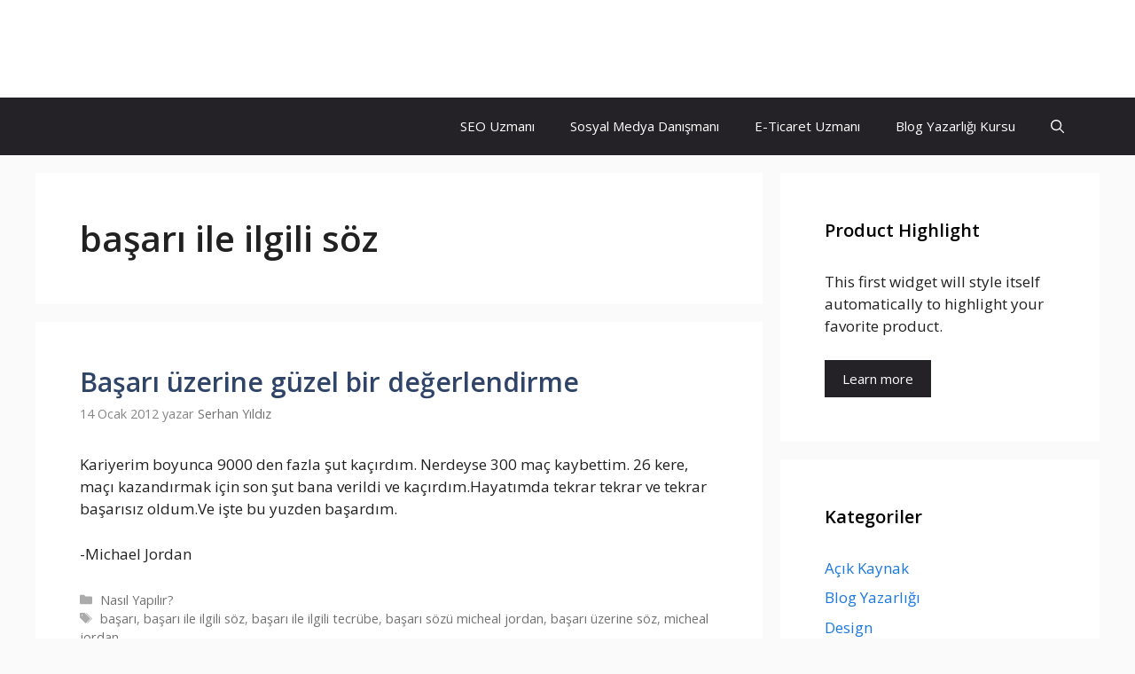

--- FILE ---
content_type: text/html; charset=utf-8
request_url: https://www.serhanyildiz.net.tr/etiket/basari-ile-ilgili-soz/
body_size: 16052
content:
<!DOCTYPE html>
<html lang="tr" amp="" data-amp-auto-lightbox-disable transformed="self;v=1" i-amphtml-layout="" i-amphtml-no-boilerplate="">
<head><meta charset="UTF-8"><meta name="viewport" content="width=device-width"><link rel="preconnect" href="https://cdn.ampproject.org"><style amp-runtime="" i-amphtml-version="012512221826001">html{overflow-x:hidden!important}html.i-amphtml-fie{height:100%!important;width:100%!important}html:not([amp4ads]),html:not([amp4ads]) body{height:auto!important}html:not([amp4ads]) body{margin:0!important}body{-webkit-text-size-adjust:100%;-moz-text-size-adjust:100%;-ms-text-size-adjust:100%;text-size-adjust:100%}html.i-amphtml-singledoc.i-amphtml-embedded{-ms-touch-action:pan-y pinch-zoom;touch-action:pan-y pinch-zoom}html.i-amphtml-fie>body,html.i-amphtml-singledoc>body{overflow:visible!important}html.i-amphtml-fie:not(.i-amphtml-inabox)>body,html.i-amphtml-singledoc:not(.i-amphtml-inabox)>body{position:relative!important}html.i-amphtml-ios-embed-legacy>body{overflow-x:hidden!important;overflow-y:auto!important;position:absolute!important}html.i-amphtml-ios-embed{overflow-y:auto!important;position:static}#i-amphtml-wrapper{overflow-x:hidden!important;overflow-y:auto!important;position:absolute!important;top:0!important;left:0!important;right:0!important;bottom:0!important;margin:0!important;display:block!important}html.i-amphtml-ios-embed.i-amphtml-ios-overscroll,html.i-amphtml-ios-embed.i-amphtml-ios-overscroll>#i-amphtml-wrapper{-webkit-overflow-scrolling:touch!important}#i-amphtml-wrapper>body{position:relative!important;border-top:1px solid transparent!important}#i-amphtml-wrapper+body{visibility:visible}#i-amphtml-wrapper+body .i-amphtml-lightbox-element,#i-amphtml-wrapper+body[i-amphtml-lightbox]{visibility:hidden}#i-amphtml-wrapper+body[i-amphtml-lightbox] .i-amphtml-lightbox-element{visibility:visible}#i-amphtml-wrapper.i-amphtml-scroll-disabled,.i-amphtml-scroll-disabled{overflow-x:hidden!important;overflow-y:hidden!important}amp-instagram{padding:54px 0px 0px!important;background-color:#fff}amp-iframe iframe{box-sizing:border-box!important}[amp-access][amp-access-hide]{display:none}[subscriptions-dialog],body:not(.i-amphtml-subs-ready) [subscriptions-action],body:not(.i-amphtml-subs-ready) [subscriptions-section]{display:none!important}amp-experiment,amp-live-list>[update]{display:none}amp-list[resizable-children]>.i-amphtml-loading-container.amp-hidden{display:none!important}amp-list [fetch-error],amp-list[load-more] [load-more-button],amp-list[load-more] [load-more-end],amp-list[load-more] [load-more-failed],amp-list[load-more] [load-more-loading]{display:none}amp-list[diffable] div[role=list]{display:block}amp-story-page,amp-story[standalone]{min-height:1px!important;display:block!important;height:100%!important;margin:0!important;padding:0!important;overflow:hidden!important;width:100%!important}amp-story[standalone]{background-color:#000!important;position:relative!important}amp-story-page{background-color:#757575}amp-story .amp-active>div,amp-story .i-amphtml-loader-background{display:none!important}amp-story-page:not(:first-of-type):not([distance]):not([active]){transform:translateY(1000vh)!important}amp-autocomplete{position:relative!important;display:inline-block!important}amp-autocomplete>input,amp-autocomplete>textarea{padding:0.5rem;border:1px solid rgba(0,0,0,.33)}.i-amphtml-autocomplete-results,amp-autocomplete>input,amp-autocomplete>textarea{font-size:1rem;line-height:1.5rem}[amp-fx^=fly-in]{visibility:hidden}amp-script[nodom],amp-script[sandboxed]{position:fixed!important;top:0!important;width:1px!important;height:1px!important;overflow:hidden!important;visibility:hidden}
/*# sourceURL=/css/ampdoc.css*/[hidden]{display:none!important}.i-amphtml-element{display:inline-block}.i-amphtml-blurry-placeholder{transition:opacity 0.3s cubic-bezier(0.0,0.0,0.2,1)!important;pointer-events:none}[layout=nodisplay]:not(.i-amphtml-element){display:none!important}.i-amphtml-layout-fixed,[layout=fixed][width][height]:not(.i-amphtml-layout-fixed){display:inline-block;position:relative}.i-amphtml-layout-responsive,[layout=responsive][width][height]:not(.i-amphtml-layout-responsive),[width][height][heights]:not([layout]):not(.i-amphtml-layout-responsive),[width][height][sizes]:not(img):not([layout]):not(.i-amphtml-layout-responsive){display:block;position:relative}.i-amphtml-layout-intrinsic,[layout=intrinsic][width][height]:not(.i-amphtml-layout-intrinsic){display:inline-block;position:relative;max-width:100%}.i-amphtml-layout-intrinsic .i-amphtml-sizer{max-width:100%}.i-amphtml-intrinsic-sizer{max-width:100%;display:block!important}.i-amphtml-layout-container,.i-amphtml-layout-fixed-height,[layout=container],[layout=fixed-height][height]:not(.i-amphtml-layout-fixed-height){display:block;position:relative}.i-amphtml-layout-fill,.i-amphtml-layout-fill.i-amphtml-notbuilt,[layout=fill]:not(.i-amphtml-layout-fill),body noscript>*{display:block;overflow:hidden!important;position:absolute;top:0;left:0;bottom:0;right:0}body noscript>*{position:absolute!important;width:100%;height:100%;z-index:2}body noscript{display:inline!important}.i-amphtml-layout-flex-item,[layout=flex-item]:not(.i-amphtml-layout-flex-item){display:block;position:relative;-ms-flex:1 1 auto;flex:1 1 auto}.i-amphtml-layout-fluid{position:relative}.i-amphtml-layout-size-defined{overflow:hidden!important}.i-amphtml-layout-awaiting-size{position:absolute!important;top:auto!important;bottom:auto!important}i-amphtml-sizer{display:block!important}@supports (aspect-ratio:1/1){i-amphtml-sizer.i-amphtml-disable-ar{display:none!important}}.i-amphtml-blurry-placeholder,.i-amphtml-fill-content{display:block;height:0;max-height:100%;max-width:100%;min-height:100%;min-width:100%;width:0;margin:auto}.i-amphtml-layout-size-defined .i-amphtml-fill-content{position:absolute;top:0;left:0;bottom:0;right:0}.i-amphtml-replaced-content,.i-amphtml-screen-reader{padding:0!important;border:none!important}.i-amphtml-screen-reader{position:fixed!important;top:0px!important;left:0px!important;width:4px!important;height:4px!important;opacity:0!important;overflow:hidden!important;margin:0!important;display:block!important;visibility:visible!important}.i-amphtml-screen-reader~.i-amphtml-screen-reader{left:8px!important}.i-amphtml-screen-reader~.i-amphtml-screen-reader~.i-amphtml-screen-reader{left:12px!important}.i-amphtml-screen-reader~.i-amphtml-screen-reader~.i-amphtml-screen-reader~.i-amphtml-screen-reader{left:16px!important}.i-amphtml-unresolved{position:relative;overflow:hidden!important}.i-amphtml-select-disabled{-webkit-user-select:none!important;-ms-user-select:none!important;user-select:none!important}.i-amphtml-notbuilt,[layout]:not(.i-amphtml-element),[width][height][heights]:not([layout]):not(.i-amphtml-element),[width][height][sizes]:not(img):not([layout]):not(.i-amphtml-element){position:relative;overflow:hidden!important;color:transparent!important}.i-amphtml-notbuilt:not(.i-amphtml-layout-container)>*,[layout]:not([layout=container]):not(.i-amphtml-element)>*,[width][height][heights]:not([layout]):not(.i-amphtml-element)>*,[width][height][sizes]:not([layout]):not(.i-amphtml-element)>*{display:none}amp-img:not(.i-amphtml-element)[i-amphtml-ssr]>img.i-amphtml-fill-content{display:block}.i-amphtml-notbuilt:not(.i-amphtml-layout-container),[layout]:not([layout=container]):not(.i-amphtml-element),[width][height][heights]:not([layout]):not(.i-amphtml-element),[width][height][sizes]:not(img):not([layout]):not(.i-amphtml-element){color:transparent!important;line-height:0!important}.i-amphtml-ghost{visibility:hidden!important}.i-amphtml-element>[placeholder],[layout]:not(.i-amphtml-element)>[placeholder],[width][height][heights]:not([layout]):not(.i-amphtml-element)>[placeholder],[width][height][sizes]:not([layout]):not(.i-amphtml-element)>[placeholder]{display:block;line-height:normal}.i-amphtml-element>[placeholder].amp-hidden,.i-amphtml-element>[placeholder].hidden{visibility:hidden}.i-amphtml-element:not(.amp-notsupported)>[fallback],.i-amphtml-layout-container>[placeholder].amp-hidden,.i-amphtml-layout-container>[placeholder].hidden{display:none}.i-amphtml-layout-size-defined>[fallback],.i-amphtml-layout-size-defined>[placeholder]{position:absolute!important;top:0!important;left:0!important;right:0!important;bottom:0!important;z-index:1}amp-img[i-amphtml-ssr]:not(.i-amphtml-element)>[placeholder]{z-index:auto}.i-amphtml-notbuilt>[placeholder]{display:block!important}.i-amphtml-hidden-by-media-query{display:none!important}.i-amphtml-element-error{background:red!important;color:#fff!important;position:relative!important}.i-amphtml-element-error:before{content:attr(error-message)}i-amp-scroll-container,i-amphtml-scroll-container{position:absolute;top:0;left:0;right:0;bottom:0;display:block}i-amp-scroll-container.amp-active,i-amphtml-scroll-container.amp-active{overflow:auto;-webkit-overflow-scrolling:touch}.i-amphtml-loading-container{display:block!important;pointer-events:none;z-index:1}.i-amphtml-notbuilt>.i-amphtml-loading-container{display:block!important}.i-amphtml-loading-container.amp-hidden{visibility:hidden}.i-amphtml-element>[overflow]{cursor:pointer;position:relative;z-index:2;visibility:hidden;display:initial;line-height:normal}.i-amphtml-layout-size-defined>[overflow]{position:absolute}.i-amphtml-element>[overflow].amp-visible{visibility:visible}template{display:none!important}.amp-border-box,.amp-border-box *,.amp-border-box :after,.amp-border-box :before{box-sizing:border-box}amp-pixel{display:none!important}amp-analytics,amp-auto-ads,amp-story-auto-ads{position:fixed!important;top:0!important;width:1px!important;height:1px!important;overflow:hidden!important;visibility:hidden}amp-story{visibility:hidden!important}html.i-amphtml-fie>amp-analytics{position:initial!important}[visible-when-invalid]:not(.visible),form [submit-error],form [submit-success],form [submitting]{display:none}amp-accordion{display:block!important}@media (min-width:1px){:where(amp-accordion>section)>:first-child{margin:0;background-color:#efefef;padding-right:20px;border:1px solid #dfdfdf}:where(amp-accordion>section)>:last-child{margin:0}}amp-accordion>section{float:none!important}amp-accordion>section>*{float:none!important;display:block!important;overflow:hidden!important;position:relative!important}amp-accordion,amp-accordion>section{margin:0}amp-accordion:not(.i-amphtml-built)>section>:last-child{display:none!important}amp-accordion:not(.i-amphtml-built)>section[expanded]>:last-child{display:block!important}
/*# sourceURL=/css/ampshared.css*/</style><meta name="robots" content="index, follow, max-image-preview:large, max-snippet:-1, max-video-preview:-1"><meta property="og:locale" content="tr_TR"><meta property="og:type" content="article"><meta property="og:title" content="başarı ile ilgili söz arşivleri"><meta property="og:url" content="https://www.serhanyildiz.net.tr/etiket/basari-ile-ilgili-soz/"><meta property="og:site_name" content="Serhan YILDIZ"><meta name="twitter:card" content="summary_large_image"><meta name="twitter:site" content="@srhnyldz"><meta name="generator" content="WordPress 6.7.4"><meta name="generator" content="AMP Plugin v2.5.5; mode=standard"><link href="https://fonts.googleapis.com" crossorigin rel="preconnect"><link rel="preconnect" href="//c0.wp.com"><link rel="preconnect" href="//i0.wp.com"><link rel="preload" href="https://www.serhanyildiz.net.tr/wp-content/plugins/social-icons-widget-by-wpzoom/assets/font/socicon.woff2?v=4.3.3" as="font" crossorigin=""><link rel="preload" href="https://www.serhanyildiz.net.tr/wp-content/plugins/social-icons-widget-by-wpzoom/assets/font/fontawesome-webfont.woff2?v=4.7.0" as="font" crossorigin=""><link rel="preload" href="https://www.serhanyildiz.net.tr/wp-content/plugins/social-icons-widget-by-wpzoom/assets/font/academicons.woff2?v=1.8.7" as="font" crossorigin=""><link rel="preload" href="https://www.serhanyildiz.net.tr/wp-content/plugins/social-icons-widget-by-wpzoom/assets/font/Genericons.woff" as="font" crossorigin=""><link rel="preload" href="https://www.serhanyildiz.net.tr/wp-includes/fonts/dashicons.eot?99ac726223c749443b642ce33df8b800#iefix" as="font" crossorigin=""><link rel="preconnect" href="https://fonts.gstatic.com" crossorigin=""><link rel="dns-prefetch" href="https://fonts.gstatic.com"><link rel="preload" as="font" id="wpzoom-social-icons-font-academicons-woff2-css" href="https://www.serhanyildiz.net.tr/wp-content/plugins/social-icons-widget-by-wpzoom/assets/font/academicons.woff2?v=1.9.2" type="font/woff2" crossorigin><link rel="preload" as="font" id="wpzoom-social-icons-font-socicon-woff2-css" href="https://www.serhanyildiz.net.tr/wp-content/plugins/social-icons-widget-by-wpzoom/assets/font/socicon.woff2?v=4.3.4" type="font/woff2" crossorigin><script async="" src="https://cdn.ampproject.org/v0.mjs" type="module" crossorigin="anonymous"></script><script async nomodule src="https://cdn.ampproject.org/v0.js" crossorigin="anonymous"></script><script src="https://cdn.ampproject.org/v0/amp-form-0.1.mjs" async="" custom-element="amp-form" type="module" crossorigin="anonymous"></script><script async nomodule src="https://cdn.ampproject.org/v0/amp-form-0.1.js" crossorigin="anonymous" custom-element="amp-form"></script><script src="https://cdn.ampproject.org/v0/amp-web-push-0.1.mjs" async="" custom-element="amp-web-push" type="module" crossorigin="anonymous"></script><script async nomodule src="https://cdn.ampproject.org/v0/amp-web-push-0.1.js" crossorigin="anonymous" custom-element="amp-web-push"></script><link crossorigin="anonymous" rel="stylesheet" id="generate-fonts-css" href="https://fonts.googleapis.com/css?family=Open+Sans:300,regular,italic,600,700" media="all"><style amp-custom="">amp-img:is([sizes="auto" i], [sizes^="auto," i]){contain-intrinsic-size:3000px 1500px}amp-img.amp-wp-enforced-sizes{object-fit:contain}amp-img img,amp-img noscript{image-rendering:inherit;object-fit:inherit;object-position:inherit}:where(.wp-block-button__link){border-radius:9999px;box-shadow:none;padding:calc(.667em + 2px) calc(1.333em + 2px);text-decoration:none}:root :where(.wp-block-button .wp-block-button__link.is-style-outline),:root :where(.wp-block-button.is-style-outline>.wp-block-button__link){border:2px solid;padding:.667em 1.333em}:root :where(.wp-block-button .wp-block-button__link.is-style-outline:not(.has-text-color)),:root :where(.wp-block-button.is-style-outline>.wp-block-button__link:not(.has-text-color)){color:currentColor}:root :where(.wp-block-button .wp-block-button__link.is-style-outline:not(.has-background)),:root :where(.wp-block-button.is-style-outline>.wp-block-button__link:not(.has-background)){background-color:initial;background-image:none}:where(.wp-block-columns){margin-bottom:1.75em}:where(.wp-block-columns.has-background){padding:1.25em 2.375em}:where(.wp-block-post-comments input[type=submit]){border:none}:where(.wp-block-cover-image:not(.has-text-color)),:where(.wp-block-cover:not(.has-text-color)){color:#fff}:where(.wp-block-cover-image.is-light:not(.has-text-color)),:where(.wp-block-cover.is-light:not(.has-text-color)){color:#000}:root :where(.wp-block-cover h1:not(.has-text-color)),:root :where(.wp-block-cover h2:not(.has-text-color)),:root :where(.wp-block-cover h3:not(.has-text-color)),:root :where(.wp-block-cover h4:not(.has-text-color)),:root :where(.wp-block-cover h5:not(.has-text-color)),:root :where(.wp-block-cover h6:not(.has-text-color)),:root :where(.wp-block-cover p:not(.has-text-color)){color:inherit}:where(.wp-block-file){margin-bottom:1.5em}:where(.wp-block-file__button){border-radius:2em;display:inline-block;padding:.5em 1em}:where(.wp-block-file__button):is(a):active,:where(.wp-block-file__button):is(a):focus,:where(.wp-block-file__button):is(a):hover,:where(.wp-block-file__button):is(a):visited{box-shadow:none;color:#fff;opacity:.85;text-decoration:none}:where(.wp-block-group.wp-block-group-is-layout-constrained){position:relative}h1.has-background,h2.has-background{padding:1.25em 2.375em}@keyframes show-content-image{0%{visibility:hidden}99%{visibility:hidden}to{visibility:visible}}@keyframes turn-on-visibility{0%{opacity:0}to{opacity:1}}@keyframes turn-off-visibility{0%{opacity:1;visibility:visible}99%{opacity:0;visibility:visible}to{opacity:0;visibility:hidden}}@keyframes lightbox-zoom-in{0%{transform:translate(calc(( -100vw + var(--wp--lightbox-scrollbar-width) ) / 2 + var(--wp--lightbox-initial-left-position)),calc(-50vh + var(--wp--lightbox-initial-top-position))) scale(var(--wp--lightbox-scale))}to{transform:translate(-50%,-50%) scale(1)}}@keyframes lightbox-zoom-out{0%{transform:translate(-50%,-50%) scale(1);visibility:visible}99%{visibility:visible}to{transform:translate(calc(( -100vw + var(--wp--lightbox-scrollbar-width) ) / 2 + var(--wp--lightbox-initial-left-position)),calc(-50vh + var(--wp--lightbox-initial-top-position))) scale(var(--wp--lightbox-scale));visibility:hidden}}:where(.wp-block-latest-comments:not([data-amp-original-style*=line-height] .wp-block-latest-comments__comment)){line-height:1.1}:where(.wp-block-latest-comments:not([data-amp-original-style*=line-height] .wp-block-latest-comments__comment-excerpt p)){line-height:1.8}:root :where(.wp-block-latest-posts.is-grid){padding:0}:root :where(.wp-block-latest-posts.wp-block-latest-posts__list){padding-left:0}ul{box-sizing:border-box}:root :where(.wp-block-list.has-background){padding:1.25em 2.375em}:where(.wp-block-navigation.has-background .wp-block-navigation-item a:not(.wp-element-button)),:where(.wp-block-navigation.has-background .wp-block-navigation-submenu a:not(.wp-element-button)){padding:.5em 1em}:where(.wp-block-navigation .wp-block-navigation__submenu-container .wp-block-navigation-item a:not(.wp-element-button)),:where(.wp-block-navigation .wp-block-navigation__submenu-container .wp-block-navigation-submenu a:not(.wp-element-button)),:where(.wp-block-navigation .wp-block-navigation__submenu-container .wp-block-navigation-submenu button.wp-block-navigation-item__content),:where(.wp-block-navigation .wp-block-navigation__submenu-container .wp-block-pages-list__item button.wp-block-navigation-item__content){padding:.5em 1em}@keyframes overlay-menu__fade-in-animation{0%{opacity:0;transform:translateY(.5em)}to{opacity:1;transform:translateY(0)}}:root :where(p.has-background){padding:1.25em 2.375em}:where(p.has-text-color:not(.has-link-color)) a{color:inherit}:where(.wp-block-post-comments-form) input:not([type=submit]){border:1px solid #949494;font-family:inherit;font-size:1em}:where(.wp-block-post-comments-form) input:where(:not([type=submit]):not([type=checkbox])){padding:calc(.667em + 2px)}:where(.wp-block-post-excerpt){box-sizing:border-box;margin-bottom:var(--wp--style--block-gap);margin-top:var(--wp--style--block-gap)}:where(.wp-block-preformatted.has-background){padding:1.25em 2.375em}:where(.wp-block-search__button){border:1px solid #ccc;padding:6px 10px}:where(.wp-block-search__input){font-family:inherit;font-size:inherit;font-style:inherit;font-weight:inherit;letter-spacing:inherit;line-height:inherit;text-transform:inherit}:where(.wp-block-search__button-inside .wp-block-search__inside-wrapper){border:1px solid #949494;box-sizing:border-box;padding:4px}:where(.wp-block-search__button-inside .wp-block-search__inside-wrapper) :where(.wp-block-search__button){padding:4px 8px}:root :where(.wp-block-separator.is-style-dots){height:auto;line-height:1;text-align:center}:root :where(.wp-block-separator.is-style-dots):before{color:currentColor;content:"···";font-family:serif;font-size:1.5em;letter-spacing:2em;padding-left:2em}:root :where(.wp-block-site-logo.is-style-rounded){border-radius:9999px}:root :where(.wp-block-social-links .wp-social-link a){padding:.25em}:root :where(.wp-block-social-links.is-style-logos-only .wp-social-link a){padding:0}:root :where(.wp-block-social-links.is-style-pill-shape .wp-social-link a){padding-left:.66667em;padding-right:.66667em}:root :where(.wp-block-tag-cloud.is-style-outline){display:flex;flex-wrap:wrap;gap:1ch}:root :where(.wp-block-tag-cloud.is-style-outline a){border:1px solid;margin-right:0;padding:1ch 2ch}:root :where(.wp-block-tag-cloud.is-style-outline a):not(#_#_#_#_#_#_#_#_){font-size:unset;text-decoration:none}:root :where(.wp-block-table-of-contents){box-sizing:border-box}:where(.wp-block-term-description){box-sizing:border-box;margin-bottom:var(--wp--style--block-gap);margin-top:var(--wp--style--block-gap)}:where(pre.wp-block-verse){font-family:inherit}.entry-content{counter-reset:footnotes}:root{--wp--preset--font-size--normal:16px;--wp--preset--font-size--huge:42px}.screen-reader-text{border:0;clip:rect(1px,1px,1px,1px);clip-path:inset(50%);height:1px;margin:-1px;overflow:hidden;padding:0;position:absolute;width:1px}.screen-reader-text:not(#_#_#_#_#_#_#_){word-wrap:normal}.screen-reader-text:focus{background-color:#ddd;clip-path:none;color:#444;display:block;font-size:1em;height:auto;left:5px;line-height:normal;padding:15px 23px 14px;text-decoration:none;top:5px;width:auto;z-index:100000}.screen-reader-text:focus:not(#_#_#_#_#_#_#_){clip:auto}html :where(.has-border-color){border-style:solid}html :where([data-amp-original-style*=border-top-color]){border-top-style:solid}html :where([data-amp-original-style*=border-right-color]){border-right-style:solid}html :where([data-amp-original-style*=border-bottom-color]){border-bottom-style:solid}html :where([data-amp-original-style*=border-left-color]){border-left-style:solid}html :where([data-amp-original-style*=border-width]){border-style:solid}html :where([data-amp-original-style*=border-top-width]){border-top-style:solid}html :where([data-amp-original-style*=border-right-width]){border-right-style:solid}html :where([data-amp-original-style*=border-bottom-width]){border-bottom-style:solid}html :where([data-amp-original-style*=border-left-width]){border-left-style:solid}html :where(amp-img[class*=wp-image-]),html :where(amp-anim[class*=wp-image-]){height:auto;max-width:100%}:where(figure){margin:0 0 1em}html :where(.is-position-sticky){--wp-admin--admin-bar--position-offset:var(--wp-admin--admin-bar--height,0px)}@media screen and (max-width:600px){html :where(.is-position-sticky){--wp-admin--admin-bar--position-offset:0px}}@-webkit-keyframes a{to{-webkit-transform:rotate(1turn);transform:rotate(1turn)}}@keyframes a{to{-webkit-transform:rotate(1turn);transform:rotate(1turn)}}@-webkit-keyframes b{0%{background-position:0 0}to{background-position:30px 0}}@keyframes b{0%{background-position:0 0}to{background-position:30px 0}}:root{--wp--preset--aspect-ratio--square:1;--wp--preset--aspect-ratio--4-3:4/3;--wp--preset--aspect-ratio--3-4:3/4;--wp--preset--aspect-ratio--3-2:3/2;--wp--preset--aspect-ratio--2-3:2/3;--wp--preset--aspect-ratio--16-9:16/9;--wp--preset--aspect-ratio--9-16:9/16;--wp--preset--color--black:#000;--wp--preset--color--cyan-bluish-gray:#abb8c3;--wp--preset--color--white:#fff;--wp--preset--color--pale-pink:#f78da7;--wp--preset--color--vivid-red:#cf2e2e;--wp--preset--color--luminous-vivid-orange:#ff6900;--wp--preset--color--luminous-vivid-amber:#fcb900;--wp--preset--color--light-green-cyan:#7bdcb5;--wp--preset--color--vivid-green-cyan:#00d084;--wp--preset--color--pale-cyan-blue:#8ed1fc;--wp--preset--color--vivid-cyan-blue:#0693e3;--wp--preset--color--vivid-purple:#9b51e0;--wp--preset--color--contrast:var(--contrast);--wp--preset--color--contrast-2:var(--contrast-2);--wp--preset--color--contrast-3:var(--contrast-3);--wp--preset--color--base:var(--base);--wp--preset--color--base-2:var(--base-2);--wp--preset--color--base-3:var(--base-3);--wp--preset--color--accent:var(--accent);--wp--preset--gradient--vivid-cyan-blue-to-vivid-purple:linear-gradient(135deg,rgba(6,147,227,1) 0%,#9b51e0 100%);--wp--preset--gradient--light-green-cyan-to-vivid-green-cyan:linear-gradient(135deg,#7adcb4 0%,#00d082 100%);--wp--preset--gradient--luminous-vivid-amber-to-luminous-vivid-orange:linear-gradient(135deg,rgba(252,185,0,1) 0%,rgba(255,105,0,1) 100%);--wp--preset--gradient--luminous-vivid-orange-to-vivid-red:linear-gradient(135deg,rgba(255,105,0,1) 0%,#cf2e2e 100%);--wp--preset--gradient--very-light-gray-to-cyan-bluish-gray:linear-gradient(135deg,#eee 0%,#a9b8c3 100%);--wp--preset--gradient--cool-to-warm-spectrum:linear-gradient(135deg,#4aeadc 0%,#9778d1 20%,#cf2aba 40%,#ee2c82 60%,#fb6962 80%,#fef84c 100%);--wp--preset--gradient--blush-light-purple:linear-gradient(135deg,#ffceec 0%,#9896f0 100%);--wp--preset--gradient--blush-bordeaux:linear-gradient(135deg,#fecda5 0%,#fe2d2d 50%,#6b003e 100%);--wp--preset--gradient--luminous-dusk:linear-gradient(135deg,#ffcb70 0%,#c751c0 50%,#4158d0 100%);--wp--preset--gradient--pale-ocean:linear-gradient(135deg,#fff5cb 0%,#b6e3d4 50%,#33a7b5 100%);--wp--preset--gradient--electric-grass:linear-gradient(135deg,#caf880 0%,#71ce7e 100%);--wp--preset--gradient--midnight:linear-gradient(135deg,#020381 0%,#2874fc 100%);--wp--preset--font-size--small:13px;--wp--preset--font-size--medium:20px;--wp--preset--font-size--large:36px;--wp--preset--font-size--x-large:42px;--wp--preset--spacing--20:.44rem;--wp--preset--spacing--30:.67rem;--wp--preset--spacing--40:1rem;--wp--preset--spacing--50:1.5rem;--wp--preset--spacing--60:2.25rem;--wp--preset--spacing--70:3.38rem;--wp--preset--spacing--80:5.06rem;--wp--preset--shadow--natural:6px 6px 9px rgba(0,0,0,.2);--wp--preset--shadow--deep:12px 12px 50px rgba(0,0,0,.4);--wp--preset--shadow--sharp:6px 6px 0px rgba(0,0,0,.2);--wp--preset--shadow--outlined:6px 6px 0px -3px rgba(255,255,255,1),6px 6px rgba(0,0,0,1);--wp--preset--shadow--crisp:6px 6px 0px rgba(0,0,0,1)}:where(.is-layout-flex){gap:.5em}:where(.is-layout-grid){gap:.5em}:where(.wp-block-columns.is-layout-flex){gap:2em}:where(.wp-block-columns.is-layout-grid){gap:2em}:where(.wp-block-post-template.is-layout-flex){gap:1.25em}:where(.wp-block-post-template.is-layout-grid){gap:1.25em}:where(.wp-block-post-template.is-layout-flex){gap:1.25em}:where(.wp-block-post-template.is-layout-grid){gap:1.25em}:where(.wp-block-columns.is-layout-flex){gap:2em}:where(.wp-block-columns.is-layout-grid){gap:2em}:root :where(.wp-block-pullquote){font-size:1.5em;line-height:1.6}@keyframes spin{from{transform:rotate(0deg)}to{transform:rotate(360deg)}}@keyframes blink{from{opacity:0}50%{opacity:1}to{opacity:0}}body,h1,h2,html,li,p,ul{margin:0;padding:0;border:0}html{font-family:sans-serif;-webkit-text-size-adjust:100%;-ms-text-size-adjust:100%;-webkit-font-smoothing:antialiased;-moz-osx-font-smoothing:grayscale}main{display:block}html{box-sizing:border-box}*,::after,::before{box-sizing:inherit}button,input{font-family:inherit;font-size:100%;margin:0}[type=search]{-webkit-appearance:textfield;outline-offset:-2px}[type=search]::-webkit-search-decoration{-webkit-appearance:none}::-moz-focus-inner{border-style:none;padding:0}:-moz-focusring{outline:1px dotted ButtonText}body,button,input{font-family:-apple-system,system-ui,BlinkMacSystemFont,"Segoe UI",Helvetica,Arial,sans-serif,"Apple Color Emoji","Segoe UI Emoji","Segoe UI Symbol";font-weight:400;text-transform:none;font-size:17px;line-height:1.5}p{margin-bottom:1.5em}h1,h2{font-family:inherit;font-size:100%;font-style:inherit;font-weight:inherit}h1{font-size:42px;margin-bottom:20px;line-height:1.2em;font-weight:400;text-transform:none}h2{font-size:35px;margin-bottom:20px;line-height:1.2em;font-weight:400;text-transform:none}ul{margin:0 0 1.5em 3em}ul{list-style:disc}li>ul{margin-bottom:0;margin-left:1.5em}amp-img{height:auto;max-width:100%}button,input[type=button],input[type=reset],input[type=submit]{background:#55555e;color:#fff;border:1px solid transparent;cursor:pointer;-webkit-appearance:button;padding:10px 20px}input[type=email],input[type=number],input[type=password],input[type=search],input[type=tel],input[type=text],input[type=url]{border:1px solid;border-radius:0;padding:10px 15px;max-width:100%}a,button,input{transition:color .1s ease-in-out,background-color .1s ease-in-out}a{text-decoration:none}.button{padding:10px 20px;display:inline-block}.screen-reader-text{border:0;clip:rect(1px,1px,1px,1px);clip-path:inset(50%);height:1px;margin:-1px;overflow:hidden;padding:0;width:1px}.screen-reader-text:not(#_#_#_#_#_#_#_){position:absolute;word-wrap:normal}.screen-reader-text:focus{background-color:#f1f1f1;border-radius:3px;box-shadow:0 0 2px 2px rgba(0,0,0,.6);clip-path:none;color:#21759b;display:block;font-size:.875rem;font-weight:700;height:auto;left:5px;line-height:normal;padding:15px 23px 14px;text-decoration:none;top:5px;width:auto;z-index:100000}.screen-reader-text:focus:not(#_#_#_#_#_#_#_){clip:auto}.main-navigation{z-index:100;padding:0;clear:both;display:block}.main-navigation a{display:block;text-decoration:none;font-weight:400;text-transform:none;font-size:15px}.main-navigation ul{list-style:none;margin:0;padding-left:0}.main-navigation .main-nav ul li a{padding-left:20px;padding-right:20px;line-height:60px}.inside-navigation{position:relative}.main-navigation .inside-navigation{display:flex;align-items:center;flex-wrap:wrap;justify-content:space-between}.main-navigation .main-nav>ul{display:flex;flex-wrap:wrap;align-items:center}.main-navigation li{position:relative}.main-navigation .menu-bar-items{display:flex;align-items:center;font-size:15px}.main-navigation .menu-bar-items a{color:inherit}.main-navigation .menu-bar-item{position:relative}.main-navigation .menu-bar-item.search-item{z-index:20}.main-navigation .menu-bar-item>a{padding-left:20px;padding-right:20px;line-height:60px}.sidebar .main-navigation .main-nav{flex-basis:100%}.sidebar .main-navigation .main-nav>ul{flex-direction:column}.sidebar .main-navigation .menu-bar-items{margin:0 auto}.sidebar .main-navigation .menu-bar-items .search-item{order:10}.nav-align-right .inside-navigation{justify-content:flex-end}.main-navigation ul ul{display:block;box-shadow:1px 1px 0 rgba(0,0,0,.1);float:left;position:absolute;left:-99999px;opacity:0;z-index:99999;width:200px;text-align:left;top:auto;transition:opacity 80ms linear;transition-delay:0s;pointer-events:none;height:0;overflow:hidden}.main-navigation ul ul a{display:block}.main-navigation ul ul li{width:100%}.main-navigation .main-nav ul ul li a{line-height:normal;padding:10px 20px;font-size:14px}.main-navigation:not(.toggled) ul li:hover>ul{left:auto;opacity:1;transition-delay:150ms;pointer-events:auto;height:auto;overflow:visible}.main-navigation:not(.toggled) ul ul li:hover>ul{left:100%;top:0}.widget-area .main-navigation li{float:none;display:block;width:100%;padding:0;margin:0}.sidebar .main-navigation.sub-menu-right ul li:hover ul{top:0;left:100%}.site-header{position:relative}.inside-header{padding:20px 40px}.main-title{margin:0;font-size:25px;line-height:1.2em;word-wrap:break-word;font-weight:700;text-transform:none}.inside-header{display:flex;align-items:center}.entry-header .gp-icon,.posted-on .updated{display:none}.byline,.entry-header .cat-links,.entry-header .comments-link,.entry-header .tags-links{display:inline}footer.entry-meta .byline,footer.entry-meta .posted-on{display:block}.entry-content:not(:first-child){margin-top:2em}.entry-header,.site-content{word-wrap:break-word}.entry-title{margin-bottom:0}.author .page-header .page-title{display:flex;align-items:center}.page-header>:last-child{margin-bottom:0}.entry-meta{font-size:85%;margin-top:.5em;line-height:1.5}footer.entry-meta{margin-top:2em}.cat-links,.comments-link,.tags-links{display:block}.entry-content>p:last-child{margin-bottom:0}.widget-area .widget{padding:40px}.sidebar .widget :last-child{margin-bottom:0}.widget-title{margin-bottom:30px;font-size:20px;line-height:1.5;font-weight:400;text-transform:none}.widget ul{margin:0}.widget .search-field{width:100%}.widget .search-form{display:flex}.sidebar .widget:last-child{margin-bottom:0}.widget ul li{list-style-type:none;position:relative;margin-bottom:.5em}.widget ul li ul{margin-left:1em;margin-top:.5em}.site-content{display:flex}.grid-container{margin-left:auto;margin-right:auto;max-width:1200px}.page-header,.sidebar .widget,.site-main>*{margin-bottom:20px}.separate-containers .inside-article,.separate-containers .page-header{padding:40px}.separate-containers .site-main{margin:20px}.separate-containers.right-sidebar .site-main{margin-left:0}.separate-containers .inside-right-sidebar{margin-top:20px;margin-bottom:20px}.widget-area .main-navigation{margin-bottom:20px}.separate-containers .site-main>:last-child{margin-bottom:0}.sidebar .grid-container{max-width:100%;width:100%}.inside-site-info{display:flex;align-items:center;justify-content:center;padding:20px 40px}.site-info{text-align:center;font-size:15px}.gp-icon{display:inline-flex;align-self:center}.gp-icon svg{height:1em;width:1em;top:.125em;position:relative;fill:currentColor}.icon-menu-bars svg:nth-child(2),.icon-search svg:nth-child(2){display:none}.entry-meta .gp-icon{margin-right:.6em;opacity:.7}.container.grid-container{width:auto}.menu-toggle{display:none}.menu-toggle{padding:0 20px;line-height:60px;margin:0;font-weight:400;text-transform:none;font-size:15px;cursor:pointer}.menu-toggle .mobile-menu{padding-left:3px}.menu-toggle .gp-icon+.mobile-menu{padding-left:9px}.menu-toggle .mobile-menu:empty{display:none}button.menu-toggle{background-color:transparent;flex-grow:1;border:0;text-align:center}button.menu-toggle:active,button.menu-toggle:focus,button.menu-toggle:hover{background-color:transparent}.has-menu-bar-items button.menu-toggle{flex-grow:0}@media (max-width:768px){a,body,button,input{transition:all 0s ease-in-out}.inside-header{flex-direction:column;text-align:center}.site-content{flex-direction:column}.container .site-content .content-area{width:auto}.is-right-sidebar.sidebar{width:auto;order:initial}#main{margin-left:0;margin-right:0}body:not(.no-sidebar) #main{margin-bottom:0}.entry-meta{font-size:inherit}.entry-meta a{line-height:1.8em}}body{background-color:#fafafa;color:#212121}a{color:#1b78e2}a:hover,a:focus,a:active{color:#000}.navigation-search{position:absolute;left:-99999px;pointer-events:none;visibility:hidden;z-index:20;width:100%;top:0;transition:opacity 100ms ease-in-out;opacity:0}.navigation-search input[type="search"]{outline:0;border:0;vertical-align:bottom;line-height:1;opacity:.9;width:100%;z-index:20;border-radius:0;-webkit-appearance:none;height:60px}.navigation-search input::-ms-clear{display:none;width:0;height:0}.navigation-search input::-ms-reveal{display:none;width:0;height:0}.navigation-search input::-webkit-search-decoration,.navigation-search input::-webkit-search-cancel-button,.navigation-search input::-webkit-search-results-button,.navigation-search input::-webkit-search-results-decoration{display:none}:root{--contrast:#222;--contrast-2:#575760;--contrast-3:#b2b2be;--base:#f0f0f0;--base-2:#f7f8f9;--base-3:#fff;--accent:#1e73be}body,button,input{font-family:"Open Sans",sans-serif}body{line-height:1.5}.entry-content > [class*="wp-block-"]:not(:last-child):not(.wp-block-heading){margin-bottom:1.5em}.main-navigation .main-nav ul ul li a{font-size:14px}.widget-title{font-weight:600}.sidebar .widget{font-size:17px}button:not(.menu-toggle),html input[type="button"],input[type="reset"],input[type="submit"],.button{font-size:15px}h1{font-weight:600;font-size:40px}h2{font-weight:600;font-size:30px}@media (max-width:768px){.main-title{font-size:20px}h1{font-size:30px}h2{font-size:25px}}.site-header{background-color:#fff;color:#3a3a3a}.site-header a{color:#3a3a3a}.main-title a,.main-title a:hover{color:#fff}.main-navigation,.main-navigation ul ul{background-color:#242226}.main-navigation .main-nav ul li a,.main-navigation .menu-toggle,.main-navigation .menu-bar-items{color:#fff}.main-navigation .main-nav ul li:not([class*="current-menu-"]):hover > a,.main-navigation .main-nav ul li:not([class*="current-menu-"]):focus > a,.main-navigation .menu-bar-item:hover > a{color:#fff;background-color:#35343a}button.menu-toggle:hover,button.menu-toggle:focus{color:#fff}.main-navigation .main-nav ul li[class*="current-menu-"] > a{color:#fff;background-color:#35343a}.navigation-search input[type="search"],.navigation-search input[type="search"]:active,.navigation-search input[type="search"]:focus{color:#fff;background-color:#35343a}.main-navigation ul ul{background-color:#3f3f3f}.main-navigation .main-nav ul ul li a{color:#515151}.main-navigation .main-nav ul ul li:not([class*="current-menu-"]):hover > a,.main-navigation .main-nav ul ul li:not([class*="current-menu-"]):focus > a{color:#7a8896;background-color:#4f4f4f}.main-navigation .main-nav ul ul li[class*="current-menu-"] > a{color:#8f919e;background-color:#4f4f4f}.separate-containers .inside-article,.separate-containers .page-header{background-color:#fff}.entry-title a{color:#2f4468}.entry-title a:hover{color:#0a0000}.entry-meta{color:#878787}.entry-meta a{color:#727272}.entry-meta a:hover{color:#0a0101}.sidebar .widget{background-color:#fff}.sidebar .widget .widget-title{color:#000}.site-info{color:#2f4468}.site-info a{color:#2f4468}.site-info a:hover{color:#0a0a0a}input[type="text"],input[type="email"],input[type="url"],input[type="password"],input[type="search"],input[type="tel"],input[type="number"]{color:#666;background-color:#fafafa;border-color:#ccc}input[type="text"]:focus,input[type="email"]:focus,input[type="url"]:focus,input[type="password"]:focus,input[type="search"]:focus,input[type="tel"]:focus,input[type="number"]:focus{color:#666;background-color:#fff;border-color:#bfbfbf}button,html input[type="button"],input[type="reset"],input[type="submit"],a.button{color:#fff;background-color:#242226}button:hover,html input[type="button"]:hover,input[type="reset"]:hover,input[type="submit"]:hover,a.button:hover,button:focus,html input[type="button"]:focus,input[type="reset"]:focus,input[type="submit"]:focus,a.button:focus{color:#fff;background-color:#35343a}:root{--gp-search-modal-bg-color:var(--base-3);--gp-search-modal-text-color:var(--contrast);--gp-search-modal-overlay-bg-color:rgba(0,0,0,.2)}@media (max-width:768px){.main-navigation .menu-bar-item:hover > a{background:none;color:#fff}}.inside-header{padding:40px}.nav-below-header .main-navigation .inside-navigation.grid-container{padding:0px 20px 0px 20px}.separate-containers .inside-article,.separate-containers .page-header{padding:50px}.main-navigation .main-nav ul li a,.menu-toggle,.main-navigation .menu-bar-item > a{line-height:65px}.navigation-search input[type="search"]{height:65px}.widget-area .widget{padding:50px}.inside-site-info{padding:20px}@media (max-width:768px){.separate-containers .inside-article,.separate-containers .page-header{padding:30px}.inside-site-info{padding-right:10px;padding-left:10px}}.is-right-sidebar{width:30%}.site-content .content-area{width:70%}@media (max-width:768px){.main-navigation .menu-toggle{display:block}.main-navigation ul,.main-navigation:not(.slideout-navigation):not(.toggled) .main-nav > ul{display:none}.nav-align-right .inside-navigation{justify-content:space-between}}.rpwwt-widget ul{list-style:outside none none;margin-left:0;margin-right:0;padding-left:0;padding-right:0}.rpwwt-widget ul li{overflow:hidden;margin:0 0 1.5em}.rpwwt-widget ul li:last-child{margin:0}.rpwwt-widget .screen-reader-text{border:0;clip:rect(1px,1px,1px,1px);-webkit-clip-path:inset(50%);clip-path:inset(50%);height:1px;margin:-1px;overflow:hidden;padding:0;width:1px;word-break:normal}.rpwwt-widget .screen-reader-text:not(#_#_#_#_#_#_#_){position:absolute;word-wrap:normal}.rpwwt-widget .screen-reader-text:focus{background-color:#f1f1f1;border-radius:3px;box-shadow:0 0 2px 2px rgba(0,0,0,.6);-webkit-clip-path:none;clip-path:none;color:#21759b;display:block;font-size:.875rem;font-weight:700;height:auto;right:5px;line-height:normal;padding:15px 23px 14px;text-decoration:none;top:5px;width:auto;z-index:100000}.rpwwt-widget .screen-reader-text:focus:not(#_#_#_#_#_#_#_){clip:auto}.rpwwt-widget ul li amp-img{display:inline;float:left;margin:.3em .75em .75em 0}#rpwwt-recent-posts-widget-with-thumbnails-1 amp-img{width:50px;height:50px}@font-face{font-family:"wpzoom-socicon";src:url("https://www.serhanyildiz.net.tr/wp-content/plugins/social-icons-widget-by-wpzoom/assets/font/socicon.woff2?v=4.3.3") format("woff2");font-weight:normal;font-style:normal;text-transform:initial;font-display:block}.socicon{position:relative;top:3px;display:inline-block;font-family:"wpzoom-socicon";font-style:normal;font-weight:normal;line-height:1;-webkit-font-smoothing:antialiased;-moz-osx-font-smoothing:grayscale;font-size:1.2em}.zoom-social-icons-widget .socicon:not(#_#_#_#_#_#_#_){font-family:"wpzoom-socicon"}.socicon:empty{width:1em}.socicon-facebook{background-color:#0866ff;color:#0866ff}.social-icon.socicon-facebook:before{content:""}.socicon-instagram{background-color:#e4405f;color:#e4405f}.social-icon.socicon-instagram:before{content:""}.socicon-mail{background-color:#000;color:#000}.social-icon.socicon-mail:before{content:""}.socicon-twitter{background-color:#1da1f2;color:#1da1f2}.social-icon.socicon-twitter:before{content:""}@font-face{font-family:"Genericons";src:url("https://www.serhanyildiz.net.tr/wp-content/plugins/social-icons-widget-by-wpzoom/assets/font/Genericons.woff") format("woff");font-weight:normal;font-style:normal;font-display:block}@font-face{font-family:Academicons;src:url("https://www.serhanyildiz.net.tr/wp-content/plugins/social-icons-widget-by-wpzoom/assets/font/academicons.woff2?v=1.8.7") format("woff2");font-weight:400;font-style:normal;font-display:block}@font-face{font-family:"FontAwesome";src:url("https://www.serhanyildiz.net.tr/wp-content/plugins/social-icons-widget-by-wpzoom/assets/font/fontawesome-webfont.woff2?v=4.7.0") format("woff2");font-weight:normal;font-style:normal;font-display:block}@-webkit-keyframes fa-spin{0%{-webkit-transform:rotate(0deg);transform:rotate(0deg)}100%{-webkit-transform:rotate(359deg);transform:rotate(359deg)}}@keyframes fa-spin{0%{-webkit-transform:rotate(0deg);transform:rotate(0deg)}100%{-webkit-transform:rotate(359deg);transform:rotate(359deg)}}@font-face{font-family:dashicons;src:url("https://www.serhanyildiz.net.tr/wp-includes/fonts/dashicons.eot?99ac726223c749443b642ce33df8b800");src:url("https://www.serhanyildiz.net.tr/wp-includes/fonts/dashicons.eot?99ac726223c749443b642ce33df8b800#iefix") format("embedded-opentype"),url("https://www.serhanyildiz.net.tr/wp-includes/fonts/dashicons.woff") format("woff"),url("https://www.serhanyildiz.net.tr/wp-includes/fonts/dashicons.ttf?99ac726223c749443b642ce33df8b800") format("truetype");font-weight:400;font-style:normal}.entry-content ul li.zoom-social-icons-list:not(#_#_#_#_#_#_#_#_),.zoom-social-icons-list:not(#_#_#_#_#_#_#_){list-style-type:none}.zoom-social_icons-list__item{margin:0 0 10px}.zoom-social_icons-list__label{margin-left:4px}.zoom-social-icons-list .socicon{padding:8px;-moz-box-sizing:content-box;-webkit-box-sizing:content-box;box-sizing:content-box;-moz-transition:opacity .2s;-webkit-transition:opacity .2s;transition:opacity .2s;top:0px;vertical-align:middle;width:1em;height:1em;line-height:1em;font-size:1.2em}.zoom-social-icons-list--without-canvas .socicon{background:none}.widget .zoom-social-icons-list--without-canvas{margin-left:-8px;margin-top:-4px}.zoom-social_icons-list__link{text-align:center;transition:all .2s ease}.zoom-social_icons-list__link:not(#_#_#_#_#_#_#_){text-decoration:none}.zoom-social_icons-list__link:hover{opacity:.9;border:none;text-decoration:none}.zoom-social_icons-list__link:hover:not(#_#_#_#_#_#_#_){box-shadow:none}.zoom-social-icons-list--round .socicon{-moz-border-radius:100px;-webkit-border-radius:100px;border-radius:100px}.zoom-social-icons-list{margin:0;padding:0}.screen-reader-text{border:0;clip:rect(1px,1px,1px,1px);clip-path:inset(50%);height:1px;margin:-1px;overflow:hidden;padding:0;width:1px}.screen-reader-text:not(#_#_#_#_#_#_#_){position:absolute;word-wrap:normal}amp-web-push-widget button.subscribe.subscribe,amp-web-push-widget button.unsubscribe{margin:0;padding:0;border:0;cursor:pointer;outline:none;position:fixed;bottom:20px;right:20px;z-index:999;background-color:transparent;height:48px;width:48px}amp-web-push-widget button.unsubscribe{opacity:.5}amp-web-push-widget button.unsubscribe:hover{opacity:1}amp-web-push-widget button.subscribe svg.onesignal-bell-svg,amp-web-push-widget button.unsubscribe svg.onesignal-bell-svg{width:100%;height:100%;overflow:visible}amp-web-push-widget button.subscribe svg.onesignal-bell-svg .background,amp-web-push-widget button.unsubscribe svg.onesignal-bell-svg .background{fill:#e54b4d}amp-web-push-widget button.subscribe svg.onesignal-bell-svg .foreground,amp-web-push-widget button.unsubscribe svg.onesignal-bell-svg .foreground{fill:#fff}amp-web-push-widget button.subscribe svg.onesignal-bell-svg .stroke,amp-web-push-widget button.unsubscribe svg.onesignal-bell-svg .stroke{fill:none;stroke:#fff;stroke-width:3px;stroke-miterlimit:10}amp-web-push-widget button.subscribe .tooltiptext,amp-web-push-widget button.unsubscribe .tooltiptext{visibility:hidden;min-width:350px;background-color:black;color:#fff;text-align:center;padding:5px 0;border-radius:6px;top:5px;right:120%;position:absolute;z-index:1;font-size:1em;font-family:-apple-system,BlinkMacSystemFont,"Segoe UI",Roboto,Helvetica,Arial,sans-serif,"Apple Color Emoji","Segoe UI Emoji","Segoe UI Symbol"}amp-web-push-widget button.subscribe .tooltiptext::after,amp-web-push-widget button.unsubscribe .tooltiptext::after{content:"";position:absolute;top:50%;left:100%;margin-top:-5px;border-width:5px;border-style:solid;border-color:transparent transparent transparent black}amp-web-push-widget button.subscribe:hover .tooltiptext,amp-web-push-widget button.unsubscribe:hover .tooltiptext{visibility:visible}amp-img#wpstats{display:none}.amp-wp-abf02a8:not(#_#_#_#_#_){color:#1da1f2;font-size:18px;padding:8px}.amp-wp-60f03fb:not(#_#_#_#_#_){color:#e4405f;font-size:18px;padding:8px}.amp-wp-f7731c2:not(#_#_#_#_#_){color:#3b5998;font-size:18px;padding:8px}.amp-wp-7ad8d49:not(#_#_#_#_#_){color:#000;font-size:18px;padding:8px}.amp-wp-48ddc24:not(#_#_#_#_#_){filter:drop-shadow(0 2px 4px rgba(34,36,38,.35));-webkit-filter:drop-shadow(0 2px 4px rgba(34,36,38,.35))}

/*# sourceURL=amp-custom.css */</style><link rel="canonical" href="https://www.serhanyildiz.net.tr/etiket/basari-ile-ilgili-soz/"><script type="application/ld+json" class="yoast-schema-graph">{"@context":"https://schema.org","@graph":[{"@type":"CollectionPage","@id":"https://www.serhanyildiz.net.tr/etiket/basari-ile-ilgili-soz/","url":"https://www.serhanyildiz.net.tr/etiket/basari-ile-ilgili-soz/","name":"başarı ile ilgili söz Archives | Serhan YILDIZ","isPartOf":{"@id":"https://www.serhanyildiz.net.tr/#website"},"breadcrumb":{"@id":"https://www.serhanyildiz.net.tr/etiket/basari-ile-ilgili-soz/#breadcrumb"},"inLanguage":"tr"},{"@type":"BreadcrumbList","@id":"https://www.serhanyildiz.net.tr/etiket/basari-ile-ilgili-soz/#breadcrumb","itemListElement":[{"@type":"ListItem","position":1,"name":"Anasayfa","item":"https://www.serhanyildiz.net.tr/"},{"@type":"ListItem","position":2,"name":"başarı ile ilgili söz"}]},{"@type":"WebSite","@id":"https://www.serhanyildiz.net.tr/#website","url":"https://www.serhanyildiz.net.tr/","name":"Serhan YILDIZ","description":"Dijital Pazarlama Uzmanı","potentialAction":[{"@type":"SearchAction","target":{"@type":"EntryPoint","urlTemplate":"https://www.serhanyildiz.net.tr/?s={search_term_string}"},"query-input":{"@type":"PropertyValueSpecification","valueRequired":true,"valueName":"search_term_string"}}],"inLanguage":"tr"}]}</script><link rel="alternate" type="application/rss+xml" title="Serhan YILDIZ » akışı" href="https://www.serhanyildiz.net.tr/feed/"><link rel="alternate" type="application/rss+xml" title="Serhan YILDIZ » yorum akışı" href="https://www.serhanyildiz.net.tr/comments/feed/"><link rel="alternate" type="application/rss+xml" title="Serhan YILDIZ » başarı ile ilgili söz etiket akışı" href="https://www.serhanyildiz.net.tr/etiket/basari-ile-ilgili-soz/feed/"><link rel="https://api.w.org/" href="https://www.serhanyildiz.net.tr/wp-json/"><link rel="alternate" title="JSON" type="application/json" href="https://www.serhanyildiz.net.tr/wp-json/wp/v2/tags/534"><link rel="EditURI" type="application/rsd+xml" title="RSD" href="https://www.serhanyildiz.net.tr/xmlrpc.php?rsd"><title>başarı ile ilgili söz Archives | Serhan YILDIZ</title></head>

<body class="archive tag tag-basari-ile-ilgili-soz tag-534 wp-embed-responsive right-sidebar nav-below-header separate-containers nav-search-enabled header-aligned-left dropdown-hover" itemtype="https://schema.org/Blog" itemscope>
	<amp-web-push id="amp-web-push" layout="nodisplay" helper-iframe-url="https://www.serhanyildiz.net.tr/wp-content/plugins/onesignal-free-web-push-notifications/v2/sdk_files/amp-helper-frame.html?appId=ab553f20-3786-11e5-b4d6-c7c7ce857c4c" permission-dialog-url="https://www.serhanyildiz.net.tr/wp-content/plugins/onesignal-free-web-push-notifications/v2/sdk_files/amp-permission-dialog.html?appId=ab553f20-3786-11e5-b4d6-c7c7ce857c4c" service-worker-url="https://www.serhanyildiz.net.tr/wp-content/plugins/onesignal-free-web-push-notifications/v2/sdk_files/OneSignalSDKWorker.js.php?appId=ab553f20-3786-11e5-b4d6-c7c7ce857c4c" class="i-amphtml-layout-nodisplay" hidden="hidden" i-amphtml-layout="nodisplay"></amp-web-push><a class="screen-reader-text skip-link" href="#content" title="İçeriğe atla">İçeriğe atla</a>		<header class="site-header" id="masthead" aria-label="Site" itemtype="https://schema.org/WPHeader" itemscope>
			<div class="inside-header grid-container">
				<div class="site-branding">
						<p class="main-title" itemprop="headline">
					<a href="https://www.serhanyildiz.net.tr/" rel="home">Serhan YILDIZ</a>
				</p>
						
					</div>			</div>
		</header>
				<nav class="main-navigation nav-align-right has-menu-bar-items sub-menu-right" id="site-navigation" aria-label="Primary" itemtype="https://schema.org/SiteNavigationElement" itemscope>
			<div class="inside-navigation grid-container">
				<form method="get" class="search-form navigation-search" action="https://www.serhanyildiz.net.tr/" target="_top">
					<input type="search" class="search-field" value="" name="s" title="Ara">
				</form>				<button class="menu-toggle" aria-controls="primary-menu" aria-expanded="false">
					<span class="gp-icon icon-menu-bars"><svg viewbox="0 0 512 512" aria-hidden="true" xmlns="http://www.w3.org/2000/svg" width="1em" height="1em"><path d="M0 96c0-13.255 10.745-24 24-24h464c13.255 0 24 10.745 24 24s-10.745 24-24 24H24c-13.255 0-24-10.745-24-24zm0 160c0-13.255 10.745-24 24-24h464c13.255 0 24 10.745 24 24s-10.745 24-24 24H24c-13.255 0-24-10.745-24-24zm0 160c0-13.255 10.745-24 24-24h464c13.255 0 24 10.745 24 24s-10.745 24-24 24H24c-13.255 0-24-10.745-24-24z" /></svg><svg viewbox="0 0 512 512" aria-hidden="true" xmlns="http://www.w3.org/2000/svg" width="1em" height="1em"><path d="M71.029 71.029c9.373-9.372 24.569-9.372 33.942 0L256 222.059l151.029-151.03c9.373-9.372 24.569-9.372 33.942 0 9.372 9.373 9.372 24.569 0 33.942L289.941 256l151.03 151.029c9.372 9.373 9.372 24.569 0 33.942-9.373 9.372-24.569 9.372-33.942 0L256 289.941l-151.029 151.03c-9.373 9.372-24.569 9.372-33.942 0-9.372-9.373-9.372-24.569 0-33.942L222.059 256 71.029 104.971c-9.372-9.373-9.372-24.569 0-33.942z" /></svg></span><span class="mobile-menu">Menü</span>				</button>
				<div id="primary-menu" class="main-nav"><ul id="menu-enust" class=" menu sf-menu"><li id="menu-item-1563" class="menu-item menu-item-type-post_type menu-item-object-page menu-item-1563"><a href="https://www.serhanyildiz.net.tr/seo-uzmani/">SEO Uzmanı</a></li>
<li id="menu-item-1564" class="menu-item menu-item-type-post_type menu-item-object-page menu-item-1564"><a href="https://www.serhanyildiz.net.tr/sosyal-medya-danismani/">Sosyal Medya Danışmanı</a></li>
<li id="menu-item-1574" class="menu-item menu-item-type-post_type menu-item-object-page menu-item-1574"><a href="https://www.serhanyildiz.net.tr/e-ticaret-uzmani-danismani/">E-Ticaret Uzmanı</a></li>
<li id="menu-item-1810" class="menu-item menu-item-type-custom menu-item-object-custom menu-item-1810"><a href="https://www.serhanyildiz.net.tr/blog-yazarligi/">Blog Yazarlığı Kursu</a></li>
</ul></div><div class="menu-bar-items"><span class="menu-bar-item search-item"><a aria-label="Arama çubuğunu aç" href="#"><span class="gp-icon icon-search"><svg viewbox="0 0 512 512" aria-hidden="true" xmlns="http://www.w3.org/2000/svg" width="1em" height="1em"><path fill-rule="evenodd" clip-rule="evenodd" d="M208 48c-88.366 0-160 71.634-160 160s71.634 160 160 160 160-71.634 160-160S296.366 48 208 48zM0 208C0 93.125 93.125 0 208 0s208 93.125 208 208c0 48.741-16.765 93.566-44.843 129.024l133.826 134.018c9.366 9.379 9.355 24.575-.025 33.941-9.379 9.366-24.575 9.355-33.941-.025L337.238 370.987C301.747 399.167 256.839 416 208 416 93.125 416 0 322.875 0 208z" /></svg><svg viewbox="0 0 512 512" aria-hidden="true" xmlns="http://www.w3.org/2000/svg" width="1em" height="1em"><path d="M71.029 71.029c9.373-9.372 24.569-9.372 33.942 0L256 222.059l151.029-151.03c9.373-9.372 24.569-9.372 33.942 0 9.372 9.373 9.372 24.569 0 33.942L289.941 256l151.03 151.029c9.372 9.373 9.372 24.569 0 33.942-9.373 9.372-24.569 9.372-33.942 0L256 289.941l-151.029 151.03c-9.373 9.372-24.569 9.372-33.942 0-9.372-9.373-9.372-24.569 0-33.942L222.059 256 71.029 104.971c-9.372-9.373-9.372-24.569 0-33.942z" /></svg></span></a></span></div>			</div>
		</nav>
		
	<div class="site grid-container container hfeed" id="page">
				<div class="site-content" id="content">
			
	<div class="content-area" id="primary">
		<main class="site-main" id="main">
					<header class="page-header" aria-label="Page">
			
			<h1 class="page-title">
				başarı ile ilgili söz			</h1>

					</header>
		<article id="post-362" class="post-362 post type-post status-publish format-quote hentry category-nasil-yapilir tag-basari tag-basari-ile-ilgili-soz tag-basari-ile-ilgili-tecrube tag-basari-sozu-micheal-jordan tag-basari-uzerine-soz tag-micheal-jordan post_format-post-format-quote" itemtype="https://schema.org/CreativeWork" itemscope>
	<div class="inside-article">
					<header class="entry-header">
				<h2 class="entry-title" itemprop="headline"><a href="https://www.serhanyildiz.net.tr/basari-uzerine-guzel-bir-degerlendirme/" rel="bookmark">Başarı üzerine güzel bir değerlendirme</a></h2>		<div class="entry-meta">
			<span class="posted-on"><time class="updated" datetime="2014-04-09T15:14:59+03:00" itemprop="dateModified">09 Nisan 2014</time><time class="entry-date published" datetime="2012-01-14T19:49:53+03:00" itemprop="datePublished">14 Ocak 2012</time></span> <span class="byline">yazar <span class="author vcard" itemprop="author" itemtype="https://schema.org/Person" itemscope><a class="url fn n" href="https://www.serhanyildiz.net.tr/author/admin/" title="Serhan Yıldız tarafından yazılmış tüm yazıları görüntüle" rel="author" itemprop="url"><span class="author-name" itemprop="name">Serhan Yıldız</span></a></span></span> 		</div>
					</header>
			
			<div class="entry-content" itemprop="text">
				<p>Kariyerim boyunca 9000 den fazla şut kaçırdım. Nerdeyse 300 maç kaybettim. 26 kere, maçı kazandırmak için son şut bana verildi ve kaçırdım.Hayatımda tekrar tekrar ve tekrar başarısız oldum.Ve işte bu yuzden başardım.</p>
<p>-Michael Jordan</p>
			</div>

					<footer class="entry-meta" aria-label="Entry meta">
			<span class="cat-links"><span class="gp-icon icon-categories"><svg viewbox="0 0 512 512" aria-hidden="true" xmlns="http://www.w3.org/2000/svg" width="1em" height="1em"><path d="M0 112c0-26.51 21.49-48 48-48h110.014a48 48 0 0143.592 27.907l12.349 26.791A16 16 0 00228.486 128H464c26.51 0 48 21.49 48 48v224c0 26.51-21.49 48-48 48H48c-26.51 0-48-21.49-48-48V112z" /></svg></span><span class="screen-reader-text">Kategoriler </span><a href="https://www.serhanyildiz.net.tr/kategori/nasil-yapilir/" rel="category tag">Nasıl Yapılır?</a></span> <span class="tags-links"><span class="gp-icon icon-tags"><svg viewbox="0 0 512 512" aria-hidden="true" xmlns="http://www.w3.org/2000/svg" width="1em" height="1em"><path d="M20 39.5c-8.836 0-16 7.163-16 16v176c0 4.243 1.686 8.313 4.687 11.314l224 224c6.248 6.248 16.378 6.248 22.626 0l176-176c6.244-6.244 6.25-16.364.013-22.615l-223.5-224A15.999 15.999 0 00196.5 39.5H20zm56 96c0-13.255 10.745-24 24-24s24 10.745 24 24-10.745 24-24 24-24-10.745-24-24z" /><path d="M259.515 43.015c4.686-4.687 12.284-4.687 16.97 0l228 228c4.686 4.686 4.686 12.284 0 16.97l-180 180c-4.686 4.687-12.284 4.687-16.97 0-4.686-4.686-4.686-12.284 0-16.97L479.029 279.5 259.515 59.985c-4.686-4.686-4.686-12.284 0-16.97z" /></svg></span><span class="screen-reader-text">Etiketler </span><a href="https://www.serhanyildiz.net.tr/etiket/basari/" rel="tag">başarı</a>, <a href="https://www.serhanyildiz.net.tr/etiket/basari-ile-ilgili-soz/" rel="tag">başarı ile ilgili söz</a>, <a href="https://www.serhanyildiz.net.tr/etiket/basari-ile-ilgili-tecrube/" rel="tag">başarı ile ilgili tecrübe</a>, <a href="https://www.serhanyildiz.net.tr/etiket/basari-sozu-micheal-jordan/" rel="tag">başarı sözü micheal jordan</a>, <a href="https://www.serhanyildiz.net.tr/etiket/basari-uzerine-soz/" rel="tag">başarı üzerine söz</a>, <a href="https://www.serhanyildiz.net.tr/etiket/micheal-jordan/" rel="tag">micheal jordan</a></span> <span class="comments-link"><span class="gp-icon icon-comments"><svg viewbox="0 0 512 512" aria-hidden="true" xmlns="http://www.w3.org/2000/svg" width="1em" height="1em"><path d="M132.838 329.973a435.298 435.298 0 0016.769-9.004c13.363-7.574 26.587-16.142 37.419-25.507 7.544.597 15.27.925 23.098.925 54.905 0 105.634-15.311 143.285-41.28 23.728-16.365 43.115-37.692 54.155-62.645 54.739 22.205 91.498 63.272 91.498 110.286 0 42.186-29.558 79.498-75.09 102.828 23.46 49.216 75.09 101.709 75.09 101.709s-115.837-38.35-154.424-78.46c-9.956 1.12-20.297 1.758-30.793 1.758-88.727 0-162.927-43.071-181.007-100.61z" /><path d="M383.371 132.502c0 70.603-82.961 127.787-185.216 127.787-10.496 0-20.837-.639-30.793-1.757-38.587 40.093-154.424 78.429-154.424 78.429s51.63-52.472 75.09-101.67c-45.532-23.321-75.09-60.619-75.09-102.79C12.938 61.9 95.9 4.716 198.155 4.716 300.41 4.715 383.37 61.9 383.37 132.502z" /></svg></span><a href="https://www.serhanyildiz.net.tr/basari-uzerine-guzel-bir-degerlendirme/#respond">Yorum yap</a></span> 		</footer>
			</div>
</article>
		</main>
	</div>

	<div class="widget-area sidebar is-right-sidebar" id="right-sidebar">
	<div class="inside-right-sidebar">
		<aside id="text-32" class="widget inner-padding widget_text"><h2 class="widget-title">Product Highlight</h2>			<div class="textwidget"><p>This first widget will style itself automatically to highlight your favorite product.</p>
<p><a class="button light" href="#">Learn more</a></p>
</div>
		</aside><aside id="categories-12" class="widget inner-padding widget_categories"><h2 class="widget-title">Kategoriler</h2>
			<ul>
					<li class="cat-item cat-item-1251"><a href="https://www.serhanyildiz.net.tr/kategori/acik-kaynak/">Açık Kaynak</a>
</li>
	<li class="cat-item cat-item-2147"><a href="https://www.serhanyildiz.net.tr/kategori/blog-yazarligi/">Blog Yazarlığı</a>
</li>
	<li class="cat-item cat-item-2470"><a href="https://www.serhanyildiz.net.tr/kategori/design/">Design</a>
</li>
	<li class="cat-item cat-item-1"><a href="https://www.serhanyildiz.net.tr/kategori/genel/">Genel</a>
</li>
	<li class="cat-item cat-item-1187"><a href="https://www.serhanyildiz.net.tr/kategori/haber/">Haber</a>
</li>
	<li class="cat-item cat-item-1191"><a href="https://www.serhanyildiz.net.tr/kategori/internet/">İnternet</a>
</li>
	<li class="cat-item cat-item-1764"><a href="https://www.serhanyildiz.net.tr/kategori/isletim-sistemleri/">İşletim Sistemleri</a>
</li>
	<li class="cat-item cat-item-1763"><a href="https://www.serhanyildiz.net.tr/kategori/nasil-yapilir/">Nasıl Yapılır?</a>
</li>
	<li class="cat-item cat-item-1765"><a href="https://www.serhanyildiz.net.tr/kategori/seo/">SEO</a>
</li>
	<li class="cat-item cat-item-520"><a href="https://www.serhanyildiz.net.tr/kategori/sosyal-medya/">Sosyal Medya</a>
</li>
	<li class="cat-item cat-item-1762"><a href="https://www.serhanyildiz.net.tr/kategori/tanitimlar/">Tanıtımlar</a>
</li>
	<li class="cat-item cat-item-264"><a href="https://www.serhanyildiz.net.tr/kategori/teknoloji/">Teknoloji</a>
</li>
	<li class="cat-item cat-item-1106"><a href="https://www.serhanyildiz.net.tr/kategori/video-galeri/">Video Galeri</a>
</li>
	<li class="cat-item cat-item-38"><a href="https://www.serhanyildiz.net.tr/kategori/webmaster/">Webmaster</a>
</li>
			</ul>

			</aside><aside id="recent-posts-widget-with-thumbnails-1" class="widget inner-padding recent-posts-widget-with-thumbnails">
<div id="rpwwt-recent-posts-widget-with-thumbnails-1" class="rpwwt-widget">
<h2 class="widget-title">Son Yazılar</h2>
	<ul>
		<li><a href="https://www.serhanyildiz.net.tr/influencer-olmak-isteyenlerin-el-kitabi/"><span class="rpwwt-post-title">Influencer Olmak İsteyenlerin El Kitabı</span></a></li>
		<li><a href="https://www.serhanyildiz.net.tr/sitelere-https-ile-girise-zorlama/"><amp-img width="50" height="33" src="https://i0.wp.com/www.serhanyildiz.net.tr/wp-content/uploads/2017/12/ssl.jpg?fit=50%2C33&amp;ssl=1" class="attachment-50x50 size-50x50 wp-post-image amp-wp-enforced-sizes i-amphtml-layout-intrinsic i-amphtml-layout-size-defined" alt="" srcset="https://i0.wp.com/www.serhanyildiz.net.tr/wp-content/uploads/2017/12/ssl.jpg?w=2128&amp;ssl=1 2128w, https://i0.wp.com/www.serhanyildiz.net.tr/wp-content/uploads/2017/12/ssl.jpg?resize=300%2C199&amp;ssl=1 300w, https://i0.wp.com/www.serhanyildiz.net.tr/wp-content/uploads/2017/12/ssl.jpg?resize=768%2C509&amp;ssl=1 768w, https://i0.wp.com/www.serhanyildiz.net.tr/wp-content/uploads/2017/12/ssl.jpg?resize=460%2C295&amp;ssl=1 460w, https://i0.wp.com/www.serhanyildiz.net.tr/wp-content/uploads/2017/12/ssl.jpg?resize=320%2C202&amp;ssl=1 320w, https://i0.wp.com/www.serhanyildiz.net.tr/wp-content/uploads/2017/12/ssl.jpg?resize=700%2C441&amp;ssl=1 700w, https://i0.wp.com/www.serhanyildiz.net.tr/wp-content/uploads/2017/12/ssl.jpg?resize=200%2C132&amp;ssl=1 200w, https://i0.wp.com/www.serhanyildiz.net.tr/wp-content/uploads/2017/12/ssl.jpg?resize=400%2C265&amp;ssl=1 400w, https://i0.wp.com/www.serhanyildiz.net.tr/wp-content/uploads/2017/12/ssl.jpg?resize=600%2C397&amp;ssl=1 600w, https://i0.wp.com/www.serhanyildiz.net.tr/wp-content/uploads/2017/12/ssl.jpg?resize=800%2C530&amp;ssl=1 800w, https://i0.wp.com/www.serhanyildiz.net.tr/wp-content/uploads/2017/12/ssl.jpg?resize=1200%2C795&amp;ssl=1 1200w, https://i0.wp.com/www.serhanyildiz.net.tr/wp-content/uploads/2017/12/ssl.jpg?w=1800&amp;ssl=1 1800w" sizes="auto, (max-width: 50px) 100vw, 50px" layout="intrinsic" disable-inline-width="" i-amphtml-layout="intrinsic"><i-amphtml-sizer slot="i-amphtml-svc" class="i-amphtml-sizer"><img alt="" aria-hidden="true" class="i-amphtml-intrinsic-sizer" role="presentation" src="[data-uri]"></i-amphtml-sizer><noscript><img width="50" height="33" src="https://i0.wp.com/www.serhanyildiz.net.tr/wp-content/uploads/2017/12/ssl.jpg?fit=50%2C33&amp;ssl=1" alt="" decoding="async" loading="lazy" srcset="https://i0.wp.com/www.serhanyildiz.net.tr/wp-content/uploads/2017/12/ssl.jpg?w=2128&amp;ssl=1 2128w, https://i0.wp.com/www.serhanyildiz.net.tr/wp-content/uploads/2017/12/ssl.jpg?resize=300%2C199&amp;ssl=1 300w, https://i0.wp.com/www.serhanyildiz.net.tr/wp-content/uploads/2017/12/ssl.jpg?resize=768%2C509&amp;ssl=1 768w, https://i0.wp.com/www.serhanyildiz.net.tr/wp-content/uploads/2017/12/ssl.jpg?resize=460%2C295&amp;ssl=1 460w, https://i0.wp.com/www.serhanyildiz.net.tr/wp-content/uploads/2017/12/ssl.jpg?resize=320%2C202&amp;ssl=1 320w, https://i0.wp.com/www.serhanyildiz.net.tr/wp-content/uploads/2017/12/ssl.jpg?resize=700%2C441&amp;ssl=1 700w, https://i0.wp.com/www.serhanyildiz.net.tr/wp-content/uploads/2017/12/ssl.jpg?resize=200%2C132&amp;ssl=1 200w, https://i0.wp.com/www.serhanyildiz.net.tr/wp-content/uploads/2017/12/ssl.jpg?resize=400%2C265&amp;ssl=1 400w, https://i0.wp.com/www.serhanyildiz.net.tr/wp-content/uploads/2017/12/ssl.jpg?resize=600%2C397&amp;ssl=1 600w, https://i0.wp.com/www.serhanyildiz.net.tr/wp-content/uploads/2017/12/ssl.jpg?resize=800%2C530&amp;ssl=1 800w, https://i0.wp.com/www.serhanyildiz.net.tr/wp-content/uploads/2017/12/ssl.jpg?resize=1200%2C795&amp;ssl=1 1200w, https://i0.wp.com/www.serhanyildiz.net.tr/wp-content/uploads/2017/12/ssl.jpg?w=1800&amp;ssl=1 1800w" sizes="auto, (max-width: 50px) 100vw, 50px"></noscript></amp-img><span class="rpwwt-post-title">Sitelere HTTPS ile Girişe Zorlama</span></a></li>
		<li><a href="https://www.serhanyildiz.net.tr/whm-cpanel-varsayilan-veritabani-dili-degistirme/"><amp-img width="50" height="21" src="https://i0.wp.com/www.serhanyildiz.net.tr/wp-content/uploads/2018/07/cpanel-whm-logo.png?fit=50%2C21&amp;ssl=1" class="attachment-50x50 size-50x50 wp-post-image amp-wp-enforced-sizes i-amphtml-layout-intrinsic i-amphtml-layout-size-defined" alt="" srcset="https://i0.wp.com/www.serhanyildiz.net.tr/wp-content/uploads/2018/07/cpanel-whm-logo.png?w=1170&amp;ssl=1 1170w, https://i0.wp.com/www.serhanyildiz.net.tr/wp-content/uploads/2018/07/cpanel-whm-logo.png?resize=300%2C128&amp;ssl=1 300w, https://i0.wp.com/www.serhanyildiz.net.tr/wp-content/uploads/2018/07/cpanel-whm-logo.png?resize=768%2C328&amp;ssl=1 768w, https://i0.wp.com/www.serhanyildiz.net.tr/wp-content/uploads/2018/07/cpanel-whm-logo.png?resize=720%2C308&amp;ssl=1 720w, https://i0.wp.com/www.serhanyildiz.net.tr/wp-content/uploads/2018/07/cpanel-whm-logo.png?resize=580%2C248&amp;ssl=1 580w, https://i0.wp.com/www.serhanyildiz.net.tr/wp-content/uploads/2018/07/cpanel-whm-logo.png?resize=320%2C137&amp;ssl=1 320w" sizes="auto, (max-width: 50px) 100vw, 50px" layout="intrinsic" disable-inline-width="" i-amphtml-layout="intrinsic"><i-amphtml-sizer slot="i-amphtml-svc" class="i-amphtml-sizer"><img alt="" aria-hidden="true" class="i-amphtml-intrinsic-sizer" role="presentation" src="[data-uri]"></i-amphtml-sizer><noscript><img width="50" height="21" src="https://i0.wp.com/www.serhanyildiz.net.tr/wp-content/uploads/2018/07/cpanel-whm-logo.png?fit=50%2C21&amp;ssl=1" alt="" decoding="async" loading="lazy" srcset="https://i0.wp.com/www.serhanyildiz.net.tr/wp-content/uploads/2018/07/cpanel-whm-logo.png?w=1170&amp;ssl=1 1170w, https://i0.wp.com/www.serhanyildiz.net.tr/wp-content/uploads/2018/07/cpanel-whm-logo.png?resize=300%2C128&amp;ssl=1 300w, https://i0.wp.com/www.serhanyildiz.net.tr/wp-content/uploads/2018/07/cpanel-whm-logo.png?resize=768%2C328&amp;ssl=1 768w, https://i0.wp.com/www.serhanyildiz.net.tr/wp-content/uploads/2018/07/cpanel-whm-logo.png?resize=720%2C308&amp;ssl=1 720w, https://i0.wp.com/www.serhanyildiz.net.tr/wp-content/uploads/2018/07/cpanel-whm-logo.png?resize=580%2C248&amp;ssl=1 580w, https://i0.wp.com/www.serhanyildiz.net.tr/wp-content/uploads/2018/07/cpanel-whm-logo.png?resize=320%2C137&amp;ssl=1 320w" sizes="auto, (max-width: 50px) 100vw, 50px"></noscript></amp-img><span class="rpwwt-post-title">WHM/CPanel Varsayılan Veritabanı Dili Değiştirme</span></a></li>
		<li><a href="https://www.serhanyildiz.net.tr/general-mobile-gm-5-plus-android-8-guncellemesi/"><amp-img width="50" height="28" src="https://i0.wp.com/www.serhanyildiz.net.tr/wp-content/uploads/2018/04/general-mobile-5-plus.jpg?fit=50%2C28&amp;ssl=1" class="attachment-50x50 size-50x50 wp-post-image amp-wp-enforced-sizes i-amphtml-layout-intrinsic i-amphtml-layout-size-defined" alt="" srcset="https://i0.wp.com/www.serhanyildiz.net.tr/wp-content/uploads/2018/04/general-mobile-5-plus.jpg?w=660&amp;ssl=1 660w, https://i0.wp.com/www.serhanyildiz.net.tr/wp-content/uploads/2018/04/general-mobile-5-plus.jpg?resize=300%2C169&amp;ssl=1 300w, https://i0.wp.com/www.serhanyildiz.net.tr/wp-content/uploads/2018/04/general-mobile-5-plus.jpg?resize=580%2C326&amp;ssl=1 580w, https://i0.wp.com/www.serhanyildiz.net.tr/wp-content/uploads/2018/04/general-mobile-5-plus.jpg?resize=320%2C180&amp;ssl=1 320w" sizes="auto, (max-width: 50px) 100vw, 50px" layout="intrinsic" disable-inline-width="" i-amphtml-layout="intrinsic"><i-amphtml-sizer slot="i-amphtml-svc" class="i-amphtml-sizer"><img alt="" aria-hidden="true" class="i-amphtml-intrinsic-sizer" role="presentation" src="[data-uri]"></i-amphtml-sizer><noscript><img width="50" height="28" src="https://i0.wp.com/www.serhanyildiz.net.tr/wp-content/uploads/2018/04/general-mobile-5-plus.jpg?fit=50%2C28&amp;ssl=1" alt="" decoding="async" loading="lazy" srcset="https://i0.wp.com/www.serhanyildiz.net.tr/wp-content/uploads/2018/04/general-mobile-5-plus.jpg?w=660&amp;ssl=1 660w, https://i0.wp.com/www.serhanyildiz.net.tr/wp-content/uploads/2018/04/general-mobile-5-plus.jpg?resize=300%2C169&amp;ssl=1 300w, https://i0.wp.com/www.serhanyildiz.net.tr/wp-content/uploads/2018/04/general-mobile-5-plus.jpg?resize=580%2C326&amp;ssl=1 580w, https://i0.wp.com/www.serhanyildiz.net.tr/wp-content/uploads/2018/04/general-mobile-5-plus.jpg?resize=320%2C180&amp;ssl=1 320w" sizes="auto, (max-width: 50px) 100vw, 50px"></noscript></amp-img><span class="rpwwt-post-title">General Mobile GM 5 Plus Android 8 Güncellemesi</span></a></li>
		<li><a href="https://www.serhanyildiz.net.tr/opencart-siteye-ssl-kurmak/"><amp-img width="50" height="33" src="https://i0.wp.com/www.serhanyildiz.net.tr/wp-content/uploads/2017/12/ssl.jpg?fit=50%2C33&amp;ssl=1" class="attachment-50x50 size-50x50 wp-post-image amp-wp-enforced-sizes i-amphtml-layout-intrinsic i-amphtml-layout-size-defined" alt="" srcset="https://i0.wp.com/www.serhanyildiz.net.tr/wp-content/uploads/2017/12/ssl.jpg?w=2128&amp;ssl=1 2128w, https://i0.wp.com/www.serhanyildiz.net.tr/wp-content/uploads/2017/12/ssl.jpg?resize=300%2C199&amp;ssl=1 300w, https://i0.wp.com/www.serhanyildiz.net.tr/wp-content/uploads/2017/12/ssl.jpg?resize=768%2C509&amp;ssl=1 768w, https://i0.wp.com/www.serhanyildiz.net.tr/wp-content/uploads/2017/12/ssl.jpg?resize=460%2C295&amp;ssl=1 460w, https://i0.wp.com/www.serhanyildiz.net.tr/wp-content/uploads/2017/12/ssl.jpg?resize=320%2C202&amp;ssl=1 320w, https://i0.wp.com/www.serhanyildiz.net.tr/wp-content/uploads/2017/12/ssl.jpg?resize=700%2C441&amp;ssl=1 700w, https://i0.wp.com/www.serhanyildiz.net.tr/wp-content/uploads/2017/12/ssl.jpg?resize=200%2C132&amp;ssl=1 200w, https://i0.wp.com/www.serhanyildiz.net.tr/wp-content/uploads/2017/12/ssl.jpg?resize=400%2C265&amp;ssl=1 400w, https://i0.wp.com/www.serhanyildiz.net.tr/wp-content/uploads/2017/12/ssl.jpg?resize=600%2C397&amp;ssl=1 600w, https://i0.wp.com/www.serhanyildiz.net.tr/wp-content/uploads/2017/12/ssl.jpg?resize=800%2C530&amp;ssl=1 800w, https://i0.wp.com/www.serhanyildiz.net.tr/wp-content/uploads/2017/12/ssl.jpg?resize=1200%2C795&amp;ssl=1 1200w, https://i0.wp.com/www.serhanyildiz.net.tr/wp-content/uploads/2017/12/ssl.jpg?w=1800&amp;ssl=1 1800w" sizes="auto, (max-width: 50px) 100vw, 50px" layout="intrinsic" disable-inline-width="" i-amphtml-layout="intrinsic"><i-amphtml-sizer slot="i-amphtml-svc" class="i-amphtml-sizer"><img alt="" aria-hidden="true" class="i-amphtml-intrinsic-sizer" role="presentation" src="[data-uri]"></i-amphtml-sizer><noscript><img width="50" height="33" src="https://i0.wp.com/www.serhanyildiz.net.tr/wp-content/uploads/2017/12/ssl.jpg?fit=50%2C33&amp;ssl=1" alt="" decoding="async" loading="lazy" srcset="https://i0.wp.com/www.serhanyildiz.net.tr/wp-content/uploads/2017/12/ssl.jpg?w=2128&amp;ssl=1 2128w, https://i0.wp.com/www.serhanyildiz.net.tr/wp-content/uploads/2017/12/ssl.jpg?resize=300%2C199&amp;ssl=1 300w, https://i0.wp.com/www.serhanyildiz.net.tr/wp-content/uploads/2017/12/ssl.jpg?resize=768%2C509&amp;ssl=1 768w, https://i0.wp.com/www.serhanyildiz.net.tr/wp-content/uploads/2017/12/ssl.jpg?resize=460%2C295&amp;ssl=1 460w, https://i0.wp.com/www.serhanyildiz.net.tr/wp-content/uploads/2017/12/ssl.jpg?resize=320%2C202&amp;ssl=1 320w, https://i0.wp.com/www.serhanyildiz.net.tr/wp-content/uploads/2017/12/ssl.jpg?resize=700%2C441&amp;ssl=1 700w, https://i0.wp.com/www.serhanyildiz.net.tr/wp-content/uploads/2017/12/ssl.jpg?resize=200%2C132&amp;ssl=1 200w, https://i0.wp.com/www.serhanyildiz.net.tr/wp-content/uploads/2017/12/ssl.jpg?resize=400%2C265&amp;ssl=1 400w, https://i0.wp.com/www.serhanyildiz.net.tr/wp-content/uploads/2017/12/ssl.jpg?resize=600%2C397&amp;ssl=1 600w, https://i0.wp.com/www.serhanyildiz.net.tr/wp-content/uploads/2017/12/ssl.jpg?resize=800%2C530&amp;ssl=1 800w, https://i0.wp.com/www.serhanyildiz.net.tr/wp-content/uploads/2017/12/ssl.jpg?resize=1200%2C795&amp;ssl=1 1200w, https://i0.wp.com/www.serhanyildiz.net.tr/wp-content/uploads/2017/12/ssl.jpg?w=1800&amp;ssl=1 1800w" sizes="auto, (max-width: 50px) 100vw, 50px"></noscript></amp-img><span class="rpwwt-post-title">Opencart Siteye SSL Kurmak</span></a></li>
	</ul>
</div>
</aside><aside id="zoom-social-icons-widget-1" class="widget inner-padding zoom-social-icons-widget"><h2 class="widget-title">Sosyal Medya</h2>
		
<ul class="zoom-social-icons-list zoom-social-icons-list--without-canvas zoom-social-icons-list--round">

		
				<li class="zoom-social_icons-list__item">
		<a class="zoom-social_icons-list__link" href="https://twitter.com/srhnyldz" target="_blank" title="Twitter">
									
			
						<span class="zoom-social_icons-list-span social-icon socicon socicon-twitter amp-wp-abf02a8" data-hover-rule="color" data-hover-color="#1da1f2" data-amp-original-style="color : #1da1f2; font-size: 18px; padding:8px"></span>
			
						<span class="zoom-social_icons-list__label">Twitter</span>
					</a>
	</li>

	
				<li class="zoom-social_icons-list__item">
		<a class="zoom-social_icons-list__link" href="https://www.instagram.com/serhanyildiz" target="_blank" title="Instagram">
									
			
						<span class="zoom-social_icons-list-span social-icon socicon socicon-instagram amp-wp-60f03fb" data-hover-rule="color" data-hover-color="#e4405f" data-amp-original-style="color : #e4405f; font-size: 18px; padding:8px"></span>
			
						<span class="zoom-social_icons-list__label">Instagram</span>
					</a>
	</li>

	
				<li class="zoom-social_icons-list__item">
		<a class="zoom-social_icons-list__link" href="https://www.facebook.com/serhanyildizz" target="_blank" title="Facebook">
									
			
						<span class="zoom-social_icons-list-span social-icon socicon socicon-facebook amp-wp-f7731c2" data-hover-rule="color" data-hover-color="#3b5998" data-amp-original-style="color : #3b5998; font-size: 18px; padding:8px"></span>
			
						<span class="zoom-social_icons-list__label">Facebook</span>
					</a>
	</li>

	
				<li class="zoom-social_icons-list__item">
		<a class="zoom-social_icons-list__link" href="mailto:iletisim@serhanyildiz.net.tr" target="_blank" title="E-Mail">
									
			
						<span class="zoom-social_icons-list-span social-icon socicon socicon-mail amp-wp-7ad8d49" data-hover-rule="color" data-hover-color="#000000" data-amp-original-style="color : #000000; font-size: 18px; padding:8px"></span>
			
						<span class="zoom-social_icons-list__label">E-Mail</span>
					</a>
	</li>

	
</ul>

		</aside>	</div>
</div>

	</div>
</div>


<div class="site-footer">
			<footer class="site-info" aria-label="Site" itemtype="https://schema.org/WPFooter" itemscope>
			<div class="inside-site-info grid-container">
								<div class="copyright-bar">
					<span class="copyright">© 2026 Serhan YILDIZ</span> • Built with <a href="https://generatepress.com" itemprop="url">GeneratePress</a>				</div>
			</div>
		</footer>
		</div>

        
        <amp-web-push-widget visibility="unsubscribed" layout="fixed" width="245" height="45" class="i-amphtml-layout-fixed i-amphtml-layout-size-defined" style="width:245px;height:45px" i-amphtml-layout="fixed">
            <button class="subscribe has-background has-text-color" on="tap:amp-web-push.subscribe">
                <svg class="onesignal-bell-svg amp-wp-48ddc24" xmlns="http://www.w3.org/2000/svg" width="99.7" height="99.7" viewbox="0 0 99.7 99.7" data-amp-original-style="filter: drop-shadow(0 2px 4px rgba(34,36,38,0.35));; -webkit-filter: drop-shadow(0 2px 4px rgba(34,36,38,0.35));;"><circle class="background" cx="49.9" cy="49.9" r="49.9" /><path class="foreground" d="M50.1 66.2H27.7s-2-.2-2-2.1c0-1.9 1.7-2 1.7-2s6.7-3.2 6.7-5.5S33 52.7 33 43.3s6-16.6 13.2-16.6c0 0 1-2.4 3.9-2.4 2.8 0 3.8 2.4 3.8 2.4 7.2 0 13.2 7.2 13.2 16.6s-1 11-1 13.3c0 2.3 6.7 5.5 6.7 5.5s1.7.1 1.7 2c0 1.8-2.1 2.1-2.1 2.1H50.1zm-7.2 2.3h14.5s-1 6.3-7.2 6.3-7.3-6.3-7.3-6.3z" /><ellipse class="stroke" cx="49.9" cy="49.9" rx="37.4" ry="36.9"></ellipse></svg>
                <span class="tooltiptext">Subscribe to notifications</span>
            </button>
        </amp-web-push-widget>

        
        <amp-web-push-widget visibility="subscribed" layout="fixed" width="230" height="45" class="i-amphtml-layout-fixed i-amphtml-layout-size-defined" style="width:230px;height:45px" i-amphtml-layout="fixed">
            <button class="unsubscribe has-background has-text-color" on="tap:amp-web-push.unsubscribe">
                <svg class="onesignal-bell-svg amp-wp-48ddc24" xmlns="http://www.w3.org/2000/svg" width="99.7" height="99.7" viewbox="0 0 99.7 99.7" data-amp-original-style="filter: drop-shadow(0 2px 4px rgba(34,36,38,0.35));; -webkit-filter: drop-shadow(0 2px 4px rgba(34,36,38,0.35));;"><circle class="background" cx="49.9" cy="49.9" r="49.9" /><path class="foreground" d="M50.1 66.2H27.7s-2-.2-2-2.1c0-1.9 1.7-2 1.7-2s6.7-3.2 6.7-5.5S33 52.7 33 43.3s6-16.6 13.2-16.6c0 0 1-2.4 3.9-2.4 2.8 0 3.8 2.4 3.8 2.4 7.2 0 13.2 7.2 13.2 16.6s-1 11-1 13.3c0 2.3 6.7 5.5 6.7 5.5s1.7.1 1.7 2c0 1.8-2.1 2.1-2.1 2.1H50.1zm-7.2 2.3h14.5s-1 6.3-7.2 6.3-7.3-6.3-7.3-6.3z" /><ellipse class="stroke" cx="49.9" cy="49.9" rx="37.4" ry="36.9"></ellipse></svg>
                <span class="tooltiptext">Your'e subscribed to notifications</span>
            </button>
        </amp-web-push-widget>
        
















<amp-pixel src="https://pixel.wp.com/g.gif?v=ext&amp;blog=60883375&amp;post=0&amp;tz=3&amp;srv=www.serhanyildiz.net.tr&amp;host=www.serhanyildiz.net.tr&amp;rand=RANDOM&amp;ref=DOCUMENT_REFERRER" class="i-amphtml-layout-fixed i-amphtml-layout-size-defined" style="width:1px;height:1px" i-amphtml-layout="fixed"></amp-pixel>

</body></html>
